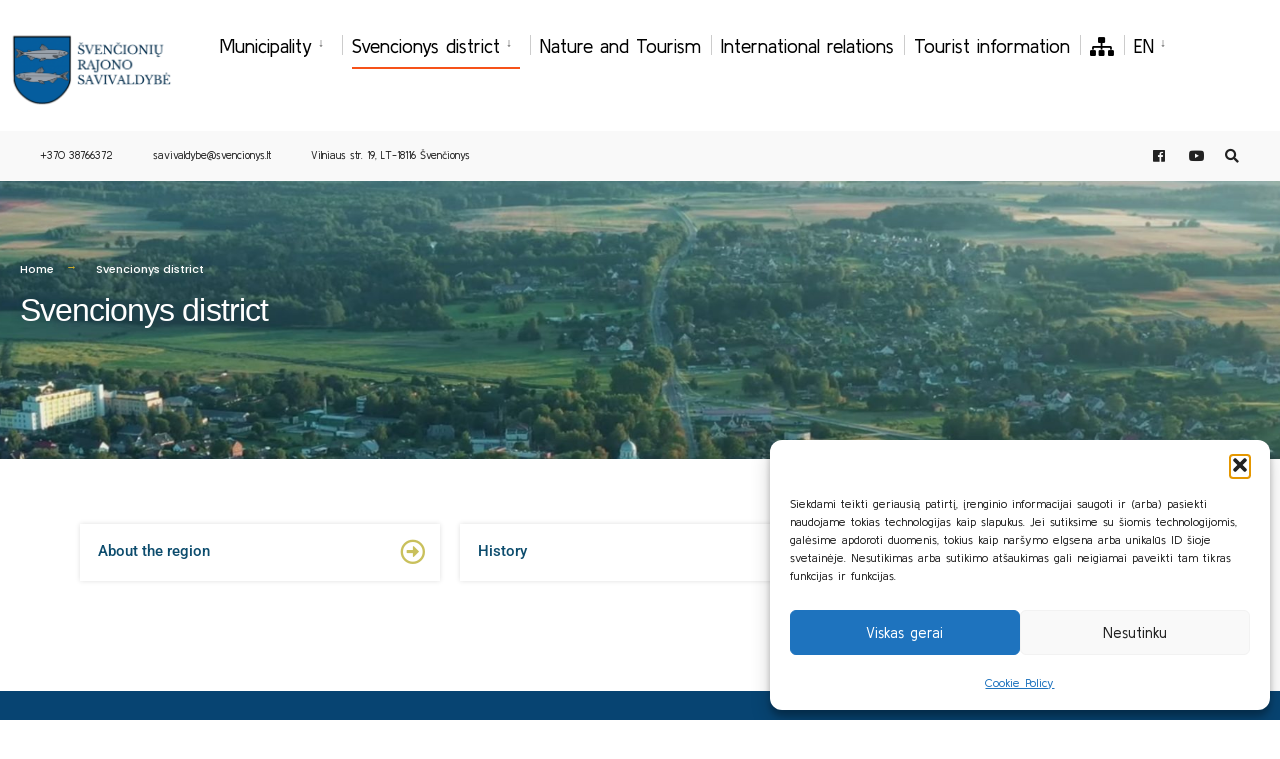

--- FILE ---
content_type: text/html; charset=UTF-8
request_url: https://svencionys.lt/svencionys-district/?lang=en
body_size: 17576
content:

<!DOCTYPE html>

<html lang="en-US">

<head><meta charset="UTF-8">



<!-- Set the viewport width to device width for mobile -->

<meta name="viewport" content="width=device-width, initial-scale=1" />



<link rel="pingback" href="https://svencionys.lt/xmlrpc.php" />



<meta name='robots' content='index, follow, max-image-preview:large, max-snippet:-1, max-video-preview:-1' />
	<style>img:is([sizes="auto" i], [sizes^="auto," i]) { contain-intrinsic-size: 3000px 1500px }</style>
	<link rel="alternate" hreflang="en" href="https://svencionys.lt/svencionys-district/?lang=en" />
<link rel="alternate" hreflang="lt" href="https://svencionys.lt/apie-savivaldybe/" />
<link rel="alternate" hreflang="pl" href="https://svencionys.lt/rejon-swiecianski/?lang=pl" />

	<!-- This site is optimized with the Yoast SEO plugin v26.3 - https://yoast.com/wordpress/plugins/seo/ -->
	<title>Svencionys district - Švenčionių rajono savivaldybė</title>
	<link rel="canonical" href="https://svencionys.lt/svencionys-district/?lang=en" />
	<meta property="og:locale" content="en_US" />
	<meta property="og:type" content="article" />
	<meta property="og:title" content="Svencionys district - Švenčionių rajono savivaldybė" />
	<meta property="og:description" content="About the region History" />
	<meta property="og:url" content="https://svencionys.lt/svencionys-district/?lang=en" />
	<meta property="og:site_name" content="Švenčionių rajono savivaldybė" />
	<meta property="article:modified_time" content="2021-06-09T09:31:47+00:00" />
	<meta name="twitter:card" content="summary_large_image" />
	<script type="application/ld+json" class="yoast-schema-graph">{"@context":"https://schema.org","@graph":[{"@type":"WebPage","@id":"https://svencionys.lt/svencionys-district/?lang=en","url":"https://svencionys.lt/svencionys-district/?lang=en","name":"Svencionys district - Švenčionių rajono savivaldybė","isPartOf":{"@id":"https://svencionys.lt/#website"},"datePublished":"2021-06-09T09:02:38+00:00","dateModified":"2021-06-09T09:31:47+00:00","breadcrumb":{"@id":"https://svencionys.lt/svencionys-district/?lang=en#breadcrumb"},"inLanguage":"en-US","potentialAction":[{"@type":"ReadAction","target":["https://svencionys.lt/svencionys-district/?lang=en"]}]},{"@type":"BreadcrumbList","@id":"https://svencionys.lt/svencionys-district/?lang=en#breadcrumb","itemListElement":[{"@type":"ListItem","position":1,"name":"Home","item":"https://svencionys.lt/?lang=en"},{"@type":"ListItem","position":2,"name":"Svencionys district"}]},{"@type":"WebSite","@id":"https://svencionys.lt/#website","url":"https://svencionys.lt/","name":"Švenčionių rajono savivaldybė","description":"Švenčionių rajono savivaldybė","publisher":{"@id":"https://svencionys.lt/#organization"},"potentialAction":[{"@type":"SearchAction","target":{"@type":"EntryPoint","urlTemplate":"https://svencionys.lt/?s={search_term_string}"},"query-input":{"@type":"PropertyValueSpecification","valueRequired":true,"valueName":"search_term_string"}}],"inLanguage":"en-US"},{"@type":"Organization","@id":"https://svencionys.lt/#organization","name":"Švenčionių rajono savivaldybė","url":"https://svencionys.lt/","logo":{"@type":"ImageObject","inLanguage":"en-US","@id":"https://svencionys.lt/#/schema/logo/image/","url":"https://svencionys.lt/wp-content/uploads/2021/06/logo.gif","contentUrl":"https://svencionys.lt/wp-content/uploads/2021/06/logo.gif","width":109,"height":128,"caption":"Švenčionių rajono savivaldybė"},"image":{"@id":"https://svencionys.lt/#/schema/logo/image/"}}]}</script>
	<!-- / Yoast SEO plugin. -->


<link rel='dns-prefetch' href='//www.googletagmanager.com' />
<link rel='dns-prefetch' href='//fonts.googleapis.com' />
<link rel='preconnect' href='https://fonts.gstatic.com' crossorigin />
<link rel="alternate" type="application/rss+xml" title="Švenčionių rajono savivaldybė &raquo; Feed" href="https://svencionys.lt/feed/?lang=en" />
<link rel="alternate" type="application/rss+xml" title="Švenčionių rajono savivaldybė &raquo; Comments Feed" href="https://svencionys.lt/comments/feed/?lang=en" />
<script type="text/javascript">
/* <![CDATA[ */
window._wpemojiSettings = {"baseUrl":"https:\/\/s.w.org\/images\/core\/emoji\/16.0.1\/72x72\/","ext":".png","svgUrl":"https:\/\/s.w.org\/images\/core\/emoji\/16.0.1\/svg\/","svgExt":".svg","source":{"concatemoji":"https:\/\/svencionys.lt\/wp-includes\/js\/wp-emoji-release.min.js?ver=6.8.3"}};
/*! This file is auto-generated */
!function(s,n){var o,i,e;function c(e){try{var t={supportTests:e,timestamp:(new Date).valueOf()};sessionStorage.setItem(o,JSON.stringify(t))}catch(e){}}function p(e,t,n){e.clearRect(0,0,e.canvas.width,e.canvas.height),e.fillText(t,0,0);var t=new Uint32Array(e.getImageData(0,0,e.canvas.width,e.canvas.height).data),a=(e.clearRect(0,0,e.canvas.width,e.canvas.height),e.fillText(n,0,0),new Uint32Array(e.getImageData(0,0,e.canvas.width,e.canvas.height).data));return t.every(function(e,t){return e===a[t]})}function u(e,t){e.clearRect(0,0,e.canvas.width,e.canvas.height),e.fillText(t,0,0);for(var n=e.getImageData(16,16,1,1),a=0;a<n.data.length;a++)if(0!==n.data[a])return!1;return!0}function f(e,t,n,a){switch(t){case"flag":return n(e,"\ud83c\udff3\ufe0f\u200d\u26a7\ufe0f","\ud83c\udff3\ufe0f\u200b\u26a7\ufe0f")?!1:!n(e,"\ud83c\udde8\ud83c\uddf6","\ud83c\udde8\u200b\ud83c\uddf6")&&!n(e,"\ud83c\udff4\udb40\udc67\udb40\udc62\udb40\udc65\udb40\udc6e\udb40\udc67\udb40\udc7f","\ud83c\udff4\u200b\udb40\udc67\u200b\udb40\udc62\u200b\udb40\udc65\u200b\udb40\udc6e\u200b\udb40\udc67\u200b\udb40\udc7f");case"emoji":return!a(e,"\ud83e\udedf")}return!1}function g(e,t,n,a){var r="undefined"!=typeof WorkerGlobalScope&&self instanceof WorkerGlobalScope?new OffscreenCanvas(300,150):s.createElement("canvas"),o=r.getContext("2d",{willReadFrequently:!0}),i=(o.textBaseline="top",o.font="600 32px Arial",{});return e.forEach(function(e){i[e]=t(o,e,n,a)}),i}function t(e){var t=s.createElement("script");t.src=e,t.defer=!0,s.head.appendChild(t)}"undefined"!=typeof Promise&&(o="wpEmojiSettingsSupports",i=["flag","emoji"],n.supports={everything:!0,everythingExceptFlag:!0},e=new Promise(function(e){s.addEventListener("DOMContentLoaded",e,{once:!0})}),new Promise(function(t){var n=function(){try{var e=JSON.parse(sessionStorage.getItem(o));if("object"==typeof e&&"number"==typeof e.timestamp&&(new Date).valueOf()<e.timestamp+604800&&"object"==typeof e.supportTests)return e.supportTests}catch(e){}return null}();if(!n){if("undefined"!=typeof Worker&&"undefined"!=typeof OffscreenCanvas&&"undefined"!=typeof URL&&URL.createObjectURL&&"undefined"!=typeof Blob)try{var e="postMessage("+g.toString()+"("+[JSON.stringify(i),f.toString(),p.toString(),u.toString()].join(",")+"));",a=new Blob([e],{type:"text/javascript"}),r=new Worker(URL.createObjectURL(a),{name:"wpTestEmojiSupports"});return void(r.onmessage=function(e){c(n=e.data),r.terminate(),t(n)})}catch(e){}c(n=g(i,f,p,u))}t(n)}).then(function(e){for(var t in e)n.supports[t]=e[t],n.supports.everything=n.supports.everything&&n.supports[t],"flag"!==t&&(n.supports.everythingExceptFlag=n.supports.everythingExceptFlag&&n.supports[t]);n.supports.everythingExceptFlag=n.supports.everythingExceptFlag&&!n.supports.flag,n.DOMReady=!1,n.readyCallback=function(){n.DOMReady=!0}}).then(function(){return e}).then(function(){var e;n.supports.everything||(n.readyCallback(),(e=n.source||{}).concatemoji?t(e.concatemoji):e.wpemoji&&e.twemoji&&(t(e.twemoji),t(e.wpemoji)))}))}((window,document),window._wpemojiSettings);
/* ]]> */
</script>
<link rel='stylesheet' id='mec-select2-style-css' href='https://svencionys.lt/wp-content/plugins/modern-events-calendar-lite/assets/packages/select2/select2.min.css?ver=7.27.0' type='text/css' media='all' />
<link rel='stylesheet' id='mec-font-icons-css' href='https://svencionys.lt/wp-content/plugins/modern-events-calendar-lite/assets/css/iconfonts.css?ver=7.27.0' type='text/css' media='all' />
<link rel='stylesheet' id='mec-frontend-style-css' href='https://svencionys.lt/wp-content/plugins/modern-events-calendar-lite/assets/css/frontend.min.css?ver=7.27.0' type='text/css' media='all' />
<link rel='stylesheet' id='mec-tooltip-style-css' href='https://svencionys.lt/wp-content/plugins/modern-events-calendar-lite/assets/packages/tooltip/tooltip.css?ver=7.27.0' type='text/css' media='all' />
<link rel='stylesheet' id='mec-tooltip-shadow-style-css' href='https://svencionys.lt/wp-content/plugins/modern-events-calendar-lite/assets/packages/tooltip/tooltipster-sideTip-shadow.min.css?ver=7.27.0' type='text/css' media='all' />
<link rel='stylesheet' id='featherlight-css' href='https://svencionys.lt/wp-content/plugins/modern-events-calendar-lite/assets/packages/featherlight/featherlight.css?ver=7.27.0' type='text/css' media='all' />
<link rel='stylesheet' id='mec-google-fonts-css' href='//fonts.googleapis.com/css?family=Montserrat%3A400%2C700%7CRoboto%3A100%2C300%2C400%2C700&#038;ver=7.27.0' type='text/css' media='all' />
<link rel='stylesheet' id='mec-lity-style-css' href='https://svencionys.lt/wp-content/plugins/modern-events-calendar-lite/assets/packages/lity/lity.min.css?ver=7.27.0' type='text/css' media='all' />
<link rel='stylesheet' id='mec-general-calendar-style-css' href='https://svencionys.lt/wp-content/plugins/modern-events-calendar-lite/assets/css/mec-general-calendar.css?ver=7.27.0' type='text/css' media='all' />
<style id='wp-emoji-styles-inline-css' type='text/css'>

	img.wp-smiley, img.emoji {
		display: inline !important;
		border: none !important;
		box-shadow: none !important;
		height: 1em !important;
		width: 1em !important;
		margin: 0 0.07em !important;
		vertical-align: -0.1em !important;
		background: none !important;
		padding: 0 !important;
	}
</style>
<style id='classic-theme-styles-inline-css' type='text/css'>
/*! This file is auto-generated */
.wp-block-button__link{color:#fff;background-color:#32373c;border-radius:9999px;box-shadow:none;text-decoration:none;padding:calc(.667em + 2px) calc(1.333em + 2px);font-size:1.125em}.wp-block-file__button{background:#32373c;color:#fff;text-decoration:none}
</style>
<style id='filebird-block-filebird-gallery-style-inline-css' type='text/css'>
ul.filebird-block-filebird-gallery{margin:auto!important;padding:0!important;width:100%}ul.filebird-block-filebird-gallery.layout-grid{display:grid;grid-gap:20px;align-items:stretch;grid-template-columns:repeat(var(--columns),1fr);justify-items:stretch}ul.filebird-block-filebird-gallery.layout-grid li img{border:1px solid #ccc;box-shadow:2px 2px 6px 0 rgba(0,0,0,.3);height:100%;max-width:100%;-o-object-fit:cover;object-fit:cover;width:100%}ul.filebird-block-filebird-gallery.layout-masonry{-moz-column-count:var(--columns);-moz-column-gap:var(--space);column-gap:var(--space);-moz-column-width:var(--min-width);columns:var(--min-width) var(--columns);display:block;overflow:auto}ul.filebird-block-filebird-gallery.layout-masonry li{margin-bottom:var(--space)}ul.filebird-block-filebird-gallery li{list-style:none}ul.filebird-block-filebird-gallery li figure{height:100%;margin:0;padding:0;position:relative;width:100%}ul.filebird-block-filebird-gallery li figure figcaption{background:linear-gradient(0deg,rgba(0,0,0,.7),rgba(0,0,0,.3) 70%,transparent);bottom:0;box-sizing:border-box;color:#fff;font-size:.8em;margin:0;max-height:100%;overflow:auto;padding:3em .77em .7em;position:absolute;text-align:center;width:100%;z-index:2}ul.filebird-block-filebird-gallery li figure figcaption a{color:inherit}

</style>
<style id='global-styles-inline-css' type='text/css'>
:root{--wp--preset--aspect-ratio--square: 1;--wp--preset--aspect-ratio--4-3: 4/3;--wp--preset--aspect-ratio--3-4: 3/4;--wp--preset--aspect-ratio--3-2: 3/2;--wp--preset--aspect-ratio--2-3: 2/3;--wp--preset--aspect-ratio--16-9: 16/9;--wp--preset--aspect-ratio--9-16: 9/16;--wp--preset--color--black: #000000;--wp--preset--color--cyan-bluish-gray: #abb8c3;--wp--preset--color--white: #ffffff;--wp--preset--color--pale-pink: #f78da7;--wp--preset--color--vivid-red: #cf2e2e;--wp--preset--color--luminous-vivid-orange: #ff6900;--wp--preset--color--luminous-vivid-amber: #fcb900;--wp--preset--color--light-green-cyan: #7bdcb5;--wp--preset--color--vivid-green-cyan: #00d084;--wp--preset--color--pale-cyan-blue: #8ed1fc;--wp--preset--color--vivid-cyan-blue: #0693e3;--wp--preset--color--vivid-purple: #9b51e0;--wp--preset--gradient--vivid-cyan-blue-to-vivid-purple: linear-gradient(135deg,rgba(6,147,227,1) 0%,rgb(155,81,224) 100%);--wp--preset--gradient--light-green-cyan-to-vivid-green-cyan: linear-gradient(135deg,rgb(122,220,180) 0%,rgb(0,208,130) 100%);--wp--preset--gradient--luminous-vivid-amber-to-luminous-vivid-orange: linear-gradient(135deg,rgba(252,185,0,1) 0%,rgba(255,105,0,1) 100%);--wp--preset--gradient--luminous-vivid-orange-to-vivid-red: linear-gradient(135deg,rgba(255,105,0,1) 0%,rgb(207,46,46) 100%);--wp--preset--gradient--very-light-gray-to-cyan-bluish-gray: linear-gradient(135deg,rgb(238,238,238) 0%,rgb(169,184,195) 100%);--wp--preset--gradient--cool-to-warm-spectrum: linear-gradient(135deg,rgb(74,234,220) 0%,rgb(151,120,209) 20%,rgb(207,42,186) 40%,rgb(238,44,130) 60%,rgb(251,105,98) 80%,rgb(254,248,76) 100%);--wp--preset--gradient--blush-light-purple: linear-gradient(135deg,rgb(255,206,236) 0%,rgb(152,150,240) 100%);--wp--preset--gradient--blush-bordeaux: linear-gradient(135deg,rgb(254,205,165) 0%,rgb(254,45,45) 50%,rgb(107,0,62) 100%);--wp--preset--gradient--luminous-dusk: linear-gradient(135deg,rgb(255,203,112) 0%,rgb(199,81,192) 50%,rgb(65,88,208) 100%);--wp--preset--gradient--pale-ocean: linear-gradient(135deg,rgb(255,245,203) 0%,rgb(182,227,212) 50%,rgb(51,167,181) 100%);--wp--preset--gradient--electric-grass: linear-gradient(135deg,rgb(202,248,128) 0%,rgb(113,206,126) 100%);--wp--preset--gradient--midnight: linear-gradient(135deg,rgb(2,3,129) 0%,rgb(40,116,252) 100%);--wp--preset--font-size--small: 13px;--wp--preset--font-size--medium: 20px;--wp--preset--font-size--large: 36px;--wp--preset--font-size--x-large: 42px;--wp--preset--spacing--20: 0.44rem;--wp--preset--spacing--30: 0.67rem;--wp--preset--spacing--40: 1rem;--wp--preset--spacing--50: 1.5rem;--wp--preset--spacing--60: 2.25rem;--wp--preset--spacing--70: 3.38rem;--wp--preset--spacing--80: 5.06rem;--wp--preset--shadow--natural: 6px 6px 9px rgba(0, 0, 0, 0.2);--wp--preset--shadow--deep: 12px 12px 50px rgba(0, 0, 0, 0.4);--wp--preset--shadow--sharp: 6px 6px 0px rgba(0, 0, 0, 0.2);--wp--preset--shadow--outlined: 6px 6px 0px -3px rgba(255, 255, 255, 1), 6px 6px rgba(0, 0, 0, 1);--wp--preset--shadow--crisp: 6px 6px 0px rgba(0, 0, 0, 1);}:where(.is-layout-flex){gap: 0.5em;}:where(.is-layout-grid){gap: 0.5em;}body .is-layout-flex{display: flex;}.is-layout-flex{flex-wrap: wrap;align-items: center;}.is-layout-flex > :is(*, div){margin: 0;}body .is-layout-grid{display: grid;}.is-layout-grid > :is(*, div){margin: 0;}:where(.wp-block-columns.is-layout-flex){gap: 2em;}:where(.wp-block-columns.is-layout-grid){gap: 2em;}:where(.wp-block-post-template.is-layout-flex){gap: 1.25em;}:where(.wp-block-post-template.is-layout-grid){gap: 1.25em;}.has-black-color{color: var(--wp--preset--color--black) !important;}.has-cyan-bluish-gray-color{color: var(--wp--preset--color--cyan-bluish-gray) !important;}.has-white-color{color: var(--wp--preset--color--white) !important;}.has-pale-pink-color{color: var(--wp--preset--color--pale-pink) !important;}.has-vivid-red-color{color: var(--wp--preset--color--vivid-red) !important;}.has-luminous-vivid-orange-color{color: var(--wp--preset--color--luminous-vivid-orange) !important;}.has-luminous-vivid-amber-color{color: var(--wp--preset--color--luminous-vivid-amber) !important;}.has-light-green-cyan-color{color: var(--wp--preset--color--light-green-cyan) !important;}.has-vivid-green-cyan-color{color: var(--wp--preset--color--vivid-green-cyan) !important;}.has-pale-cyan-blue-color{color: var(--wp--preset--color--pale-cyan-blue) !important;}.has-vivid-cyan-blue-color{color: var(--wp--preset--color--vivid-cyan-blue) !important;}.has-vivid-purple-color{color: var(--wp--preset--color--vivid-purple) !important;}.has-black-background-color{background-color: var(--wp--preset--color--black) !important;}.has-cyan-bluish-gray-background-color{background-color: var(--wp--preset--color--cyan-bluish-gray) !important;}.has-white-background-color{background-color: var(--wp--preset--color--white) !important;}.has-pale-pink-background-color{background-color: var(--wp--preset--color--pale-pink) !important;}.has-vivid-red-background-color{background-color: var(--wp--preset--color--vivid-red) !important;}.has-luminous-vivid-orange-background-color{background-color: var(--wp--preset--color--luminous-vivid-orange) !important;}.has-luminous-vivid-amber-background-color{background-color: var(--wp--preset--color--luminous-vivid-amber) !important;}.has-light-green-cyan-background-color{background-color: var(--wp--preset--color--light-green-cyan) !important;}.has-vivid-green-cyan-background-color{background-color: var(--wp--preset--color--vivid-green-cyan) !important;}.has-pale-cyan-blue-background-color{background-color: var(--wp--preset--color--pale-cyan-blue) !important;}.has-vivid-cyan-blue-background-color{background-color: var(--wp--preset--color--vivid-cyan-blue) !important;}.has-vivid-purple-background-color{background-color: var(--wp--preset--color--vivid-purple) !important;}.has-black-border-color{border-color: var(--wp--preset--color--black) !important;}.has-cyan-bluish-gray-border-color{border-color: var(--wp--preset--color--cyan-bluish-gray) !important;}.has-white-border-color{border-color: var(--wp--preset--color--white) !important;}.has-pale-pink-border-color{border-color: var(--wp--preset--color--pale-pink) !important;}.has-vivid-red-border-color{border-color: var(--wp--preset--color--vivid-red) !important;}.has-luminous-vivid-orange-border-color{border-color: var(--wp--preset--color--luminous-vivid-orange) !important;}.has-luminous-vivid-amber-border-color{border-color: var(--wp--preset--color--luminous-vivid-amber) !important;}.has-light-green-cyan-border-color{border-color: var(--wp--preset--color--light-green-cyan) !important;}.has-vivid-green-cyan-border-color{border-color: var(--wp--preset--color--vivid-green-cyan) !important;}.has-pale-cyan-blue-border-color{border-color: var(--wp--preset--color--pale-cyan-blue) !important;}.has-vivid-cyan-blue-border-color{border-color: var(--wp--preset--color--vivid-cyan-blue) !important;}.has-vivid-purple-border-color{border-color: var(--wp--preset--color--vivid-purple) !important;}.has-vivid-cyan-blue-to-vivid-purple-gradient-background{background: var(--wp--preset--gradient--vivid-cyan-blue-to-vivid-purple) !important;}.has-light-green-cyan-to-vivid-green-cyan-gradient-background{background: var(--wp--preset--gradient--light-green-cyan-to-vivid-green-cyan) !important;}.has-luminous-vivid-amber-to-luminous-vivid-orange-gradient-background{background: var(--wp--preset--gradient--luminous-vivid-amber-to-luminous-vivid-orange) !important;}.has-luminous-vivid-orange-to-vivid-red-gradient-background{background: var(--wp--preset--gradient--luminous-vivid-orange-to-vivid-red) !important;}.has-very-light-gray-to-cyan-bluish-gray-gradient-background{background: var(--wp--preset--gradient--very-light-gray-to-cyan-bluish-gray) !important;}.has-cool-to-warm-spectrum-gradient-background{background: var(--wp--preset--gradient--cool-to-warm-spectrum) !important;}.has-blush-light-purple-gradient-background{background: var(--wp--preset--gradient--blush-light-purple) !important;}.has-blush-bordeaux-gradient-background{background: var(--wp--preset--gradient--blush-bordeaux) !important;}.has-luminous-dusk-gradient-background{background: var(--wp--preset--gradient--luminous-dusk) !important;}.has-pale-ocean-gradient-background{background: var(--wp--preset--gradient--pale-ocean) !important;}.has-electric-grass-gradient-background{background: var(--wp--preset--gradient--electric-grass) !important;}.has-midnight-gradient-background{background: var(--wp--preset--gradient--midnight) !important;}.has-small-font-size{font-size: var(--wp--preset--font-size--small) !important;}.has-medium-font-size{font-size: var(--wp--preset--font-size--medium) !important;}.has-large-font-size{font-size: var(--wp--preset--font-size--large) !important;}.has-x-large-font-size{font-size: var(--wp--preset--font-size--x-large) !important;}
:where(.wp-block-post-template.is-layout-flex){gap: 1.25em;}:where(.wp-block-post-template.is-layout-grid){gap: 1.25em;}
:where(.wp-block-columns.is-layout-flex){gap: 2em;}:where(.wp-block-columns.is-layout-grid){gap: 2em;}
:root :where(.wp-block-pullquote){font-size: 1.5em;line-height: 1.6;}
</style>
<link rel='stylesheet' id='eleslider-style-css' href='https://svencionys.lt/wp-content/plugins/eleslider/assets/eleslider.css?ver=6.8.3' type='text/css' media='all' />
<link rel='stylesheet' id='t4bnt-style-css' href='https://svencionys.lt/wp-content/plugins/t4b-news-ticker/assets/css/t4bnt-scroll.css?ver=1.4.2' type='text/css' media='all' />
<link rel='stylesheet' id='wpml-legacy-horizontal-list-0-css' href='//svencionys.lt/wp-content/plugins/sitepress-multilingual-cms/templates/language-switchers/legacy-list-horizontal/style.css?ver=1' type='text/css' media='all' />
<link rel='stylesheet' id='wpml-menu-item-0-css' href='//svencionys.lt/wp-content/plugins/sitepress-multilingual-cms/templates/language-switchers/menu-item/style.css?ver=1' type='text/css' media='all' />
<link rel='stylesheet' id='mc4wp-form-basic-css' href='https://svencionys.lt/wp-content/plugins/mailchimp-for-wp/assets/css/form-basic.css?ver=4.10.8' type='text/css' media='all' />
<link rel='stylesheet' id='cmplz-general-css' href='https://svencionys.lt/wp-content/plugins/complianz-gdpr/assets/css/cookieblocker.min.css?ver=1762349313' type='text/css' media='all' />
<link rel='stylesheet' id='bsearch-style-css' href='https://svencionys.lt/wp-content/plugins/better-search/includes/css/bsearch-styles.min.css?ver=4.2.1' type='text/css' media='all' />
<link rel='stylesheet' id='citygov-css' href='https://svencionys.lt/wp-content/themes/citygov/style.css?ver=6.8.3' type='text/css' media='all' />
<link rel='stylesheet' id='citygov-child-css' href='https://svencionys.lt/wp-content/themes/citygov-child/style.css?ver=6.8.3' type='text/css' media='all' />
<link rel='stylesheet' id='citygov-style-css' href='https://svencionys.lt/wp-content/themes/citygov-child/style.css?ver=6.8.3' type='text/css' media='all' />
<link rel='stylesheet' id='fontawesome-css' href='https://svencionys.lt/wp-content/themes/citygov/styles/fontawesome.css?ver=6.8.3' type='text/css' media='all' />
<link rel='stylesheet' id='citygov-mobile-css' href='https://svencionys.lt/wp-content/themes/citygov/style-mobile.css?ver=6.8.3' type='text/css' media='all' />
<link rel='stylesheet' id='elementor-icons-css' href='https://svencionys.lt/wp-content/plugins/elementor/assets/lib/eicons/css/elementor-icons.min.css?ver=5.44.0' type='text/css' media='all' />
<link rel='stylesheet' id='elementor-frontend-css' href='https://svencionys.lt/wp-content/plugins/elementor/assets/css/frontend.min.css?ver=3.33.0' type='text/css' media='all' />
<link rel='stylesheet' id='elementor-post-6698-css' href='https://svencionys.lt/wp-content/uploads/elementor/css/post-6698.css?ver=1763015820' type='text/css' media='all' />
<link rel='stylesheet' id='widget-icon-box-css' href='https://svencionys.lt/wp-content/plugins/elementor/assets/css/widget-icon-box.min.css?ver=3.33.0' type='text/css' media='all' />
<link rel='stylesheet' id='elementor-post-11876-css' href='https://svencionys.lt/wp-content/uploads/elementor/css/post-11876.css?ver=1763038195' type='text/css' media='all' />
<link rel="preload" as="style" href="https://fonts.googleapis.com/css?family=Kulim%20Park:200,300,400,600,700,200italic,300italic,400italic,600italic,700italic%7CPoppins:500&#038;subset=latin&#038;display=swap&#038;ver=1722426852" /><link rel="stylesheet" href="https://fonts.googleapis.com/css?family=Kulim%20Park:200,300,400,600,700,200italic,300italic,400italic,600italic,700italic%7CPoppins:500&#038;subset=latin&#038;display=swap&#038;ver=1722426852" media="print" onload="this.media='all'"><noscript><link rel="stylesheet" href="https://fonts.googleapis.com/css?family=Kulim%20Park:200,300,400,600,700,200italic,300italic,400italic,600italic,700italic%7CPoppins:500&#038;subset=latin&#038;display=swap&#038;ver=1722426852" /></noscript><link rel='stylesheet' id='elementor-gf-local-roboto-css' href='https://svencionys.lt/wp-content/uploads/elementor/google-fonts/css/roboto.css?ver=1742222257' type='text/css' media='all' />
<link rel='stylesheet' id='elementor-gf-local-robotoslab-css' href='https://svencionys.lt/wp-content/uploads/elementor/google-fonts/css/robotoslab.css?ver=1742222265' type='text/css' media='all' />
<link rel='stylesheet' id='elementor-icons-shared-0-css' href='https://svencionys.lt/wp-content/plugins/elementor/assets/lib/font-awesome/css/fontawesome.min.css?ver=5.15.3' type='text/css' media='all' />
<link rel='stylesheet' id='elementor-icons-fa-regular-css' href='https://svencionys.lt/wp-content/plugins/elementor/assets/lib/font-awesome/css/regular.min.css?ver=5.15.3' type='text/css' media='all' />
<script type="text/javascript" src="https://svencionys.lt/wp-includes/js/jquery/jquery.min.js?ver=3.7.1" id="jquery-core-js"></script>
<script type="text/javascript" src="https://svencionys.lt/wp-includes/js/jquery/jquery-migrate.min.js?ver=3.4.1" id="jquery-migrate-js"></script>

<!-- Google tag (gtag.js) snippet added by Site Kit -->
<!-- Google Analytics snippet added by Site Kit -->
<script type="text/javascript" src="https://www.googletagmanager.com/gtag/js?id=GT-5R69SN4" id="google_gtagjs-js" async></script>
<script type="text/javascript" id="google_gtagjs-js-after">
/* <![CDATA[ */
window.dataLayer = window.dataLayer || [];function gtag(){dataLayer.push(arguments);}
gtag("set","linker",{"domains":["svencionys.lt"]});
gtag("js", new Date());
gtag("set", "developer_id.dZTNiMT", true);
gtag("config", "GT-5R69SN4");
/* ]]> */
</script>
<link rel="https://api.w.org/" href="https://svencionys.lt/wp-json/" /><link rel="alternate" title="JSON" type="application/json" href="https://svencionys.lt/wp-json/wp/v2/pages/11876" /><link rel="EditURI" type="application/rsd+xml" title="RSD" href="https://svencionys.lt/xmlrpc.php?rsd" />
<meta name="generator" content="WordPress 6.8.3" />
<link rel='shortlink' href='https://svencionys.lt/?p=11876&#038;lang=en' />
<link rel="alternate" title="oEmbed (JSON)" type="application/json+oembed" href="https://svencionys.lt/wp-json/oembed/1.0/embed?url=https%3A%2F%2Fsvencionys.lt%2Fsvencionys-district%2F%3Flang%3Den" />
<link rel="alternate" title="oEmbed (XML)" type="text/xml+oembed" href="https://svencionys.lt/wp-json/oembed/1.0/embed?url=https%3A%2F%2Fsvencionys.lt%2Fsvencionys-district%2F%3Flang%3Den&#038;format=xml" />
<meta name="generator" content="Redux 4.5.8" /><meta name="generator" content="WPML ver:4.4.2 stt:1,32,40;" />
<meta name="generator" content="Site Kit by Google 1.165.0" />		<meta charset="utf-8">
		<meta name="abstract" content="Švenčionių rajono savivaldybė">
		<meta name="author" content="tobalt21">
		<meta name="classification" content="Apsaugos zonų planai, Įgyvendinti projektai, Naujienos, Pranešimas, Pritarimai projektiniams pasiūlymams, Rengiami projektai, Socialinė globa šeimoje, Teritorijų planavimas, UKRAINA / УКРАЇНА, Uncategorized @lt, Vakcinacija nuo Covid-19, Visuomenės informavimas apie numatomą statinių projektavimą, Vykdomi projektai">
		<meta name="copyright" content="Švenčionių rajono savivaldybė">
		<meta name="designer" content="Tobalt">
		<meta name="distribution" content="Global">
		<meta name="language" content="lt-LT">
		<meta name="publisher" content="Švenčionių rajono savivaldybė">
		<meta name="rating" content="General">
		<meta name="resource-type" content="Document">
		<meta name="revisit-after" content="3">
		<meta name="subject" content="Apsaugos zonų planai, Įgyvendinti projektai, Naujienos, Pranešimas, Pritarimai projektiniams pasiūlymams, Rengiami projektai, Socialinė globa šeimoje, Teritorijų planavimas, UKRAINA / УКРАЇНА, Uncategorized @lt, Vakcinacija nuo Covid-19, Visuomenės informavimas apie numatomą statinių projektavimą, Vykdomi projektai">
		<meta name="template" content="CityGov - Child Theme">
		<meta name="robots" content="index,follow">
		<meta name="example" content="custom: 2021-06-09">
<meta name="CERT-LT-verification" content="74c45d7af219ba5df652145d64c4567a174a715e6d2a366ece6649d804ad7e1a" />
			<style>.cmplz-hidden {
					display: none !important;
				}</style>                <style>
		.ch2-btn-primary {
		background-color:#7B7319!important;
		}
                </style>
<style>.mec-event-time{
color:white!important;
}
.mec-event-loc-place{
color:white;
}
.mec-event-article{
background-color:#074472!important;
border-top: 1px solid #b7ab25!important;
}
.mec-wrap h1 a, .mec-wrap h2 a, .mec-wrap h3 a, .mec-wrap h4 a, .mec-wrap h5 a, .mec-wrap h6 a, .entry-content .mec-wrap h1 a, .entry-content .mec-wrap h2 a, .entry-content .mec-wrap h3 a, .entry-content .mec-wrap h4 a, .entry-content .mec-wrap h5 a, .entry-content .mec-wrap h6 a {
	color: #e5e5e5 !important;
}
</style>



<script type="text/javascript">

	jQuery(document).ready(function($) {
               $('#ic1').find('img').attr("alt", "Gyventojams");
               $('#ic2').find('img').attr("alt", "Verslininkams");
               $('#ic3').find('img').attr("alt", "Turizmas");
               $('#ic4').find('img').attr("alt", "Klausimai");

               $('.fa-sitemap').parent().attr("aria-label", "Svetainės medis");

               $('.fa-play-circle').parent().attr("aria-label", "Youtube paskyra");

		// $('.fa-sitemap').html(".");
               $('.ch2-btn-primary').css("background-color", "#7B7319!important;");
               $('.elementor-icon-box-icon').find('a').attr("aria-label", "Iliustracija");

//$('.elementor-icon-box-icon').hide();

	});

</script>

<meta name="generator" content="Elementor 3.33.0; features: additional_custom_breakpoints; settings: css_print_method-external, google_font-enabled, font_display-auto">
			<style>
				.e-con.e-parent:nth-of-type(n+4):not(.e-lazyloaded):not(.e-no-lazyload),
				.e-con.e-parent:nth-of-type(n+4):not(.e-lazyloaded):not(.e-no-lazyload) * {
					background-image: none !important;
				}
				@media screen and (max-height: 1024px) {
					.e-con.e-parent:nth-of-type(n+3):not(.e-lazyloaded):not(.e-no-lazyload),
					.e-con.e-parent:nth-of-type(n+3):not(.e-lazyloaded):not(.e-no-lazyload) * {
						background-image: none !important;
					}
				}
				@media screen and (max-height: 640px) {
					.e-con.e-parent:nth-of-type(n+2):not(.e-lazyloaded):not(.e-no-lazyload),
					.e-con.e-parent:nth-of-type(n+2):not(.e-lazyloaded):not(.e-no-lazyload) * {
						background-image: none !important;
					}
				}
			</style>
			<link rel="icon" href="https://svencionys.lt/wp-content/uploads/2021/02/svencionys-150x150.png" sizes="32x32" />
<link rel="icon" href="https://svencionys.lt/wp-content/uploads/2021/02/svencionys.png" sizes="192x192" />
<link rel="apple-touch-icon" href="https://svencionys.lt/wp-content/uploads/2021/02/svencionys.png" />
<meta name="msapplication-TileImage" content="https://svencionys.lt/wp-content/uploads/2021/02/svencionys.png" />
		<style type="text/css" id="wp-custom-css">
			a.event_button {
border-width: 1px !important;
	border-color:rgba(204,204,204,.2) !important;
border-style: solid !important;
}
#titles {
    float: left;
    display: block;
	padding: 0 5px;}

.footop-right {
	display:none}

.page-header img {
	opacity:inherit}

{
  box-sizing: border-box;
}

.column {
  float: left;
  width: 50%;
  padding: 10px;
}

.row:after {
  content: "";
  display: table;
  clear: both;
}
#footer a{
	font-size:14px
}
.ticker-news span{
background: #C9AA2E;
}
.author{
	display:none;
}

.imgwrap, .post-nav-image, .page-header{
	background-color: #064472 !important;
}

.single-post .page-header img, .give-page .page-header img{
	opacity: .05
}
table{
margin-top:2rem !important;

}
table td{
padding:1em !important;
}

#main-nav>li{
	padding:15px 10px 10px 10px;		</style>
		<style id="themnific_redux-dynamic-css" title="dynamic-css" class="redux-options-output">body,input,button,select,#wpmem_reg fieldset,#wpmem_login fieldset{font-family:"Kulim Park";font-weight:400;font-style:normal;color:#232323;font-size:19px;}body,.postbar{background-color:#fff;}.ghost,.single .give-goal-progress,.sidebar_item,#comments .navigation a,a.page-numbers,.page-numbers.dots{background-color:#f7f7f7;}a,.events-table h3 a{color:#222;}a:hover,.events-table h3 a:hover{color:#C95D5D;}a:active,.events-table h3 a:active{color:#000;}.entry a,.events-table h3 a:hover{color:#c9aa2e;}.events-table h3 a:hover{border-color:#c9aa2e;}.entry p a:hover{background-color:#c9aa2e;}.p-border,.sidebar_item,.give-goal-progress,.meta,h3#reply-title,.tagcloud a,.taggs a,.page-numbers,input,textarea,select,.nav_item a,.tp_recent_tweets ul li,.page-link a span,.post-pagination>p a{border-color:#eaeaea;}#sidebar,.post-pagination span{color:#333333;}.widgetable a{color:#000000;}.container_head,.header_fullwidth #header,.header_transparent #header.scrolled{background-color:#ffffff;}#titles{background-color:#ffffff;}#header h1 a{color:#ffffff;}.nav>li>a,.bottomnav p{color:#000;font-size:19px;}.nav li.current-menu-item>a,.nav >li>a:hover,#main-nav li.current-menu-ancestor>a{border-color:#f65219;}.nav li ul{background-color:#fcc437;}.nav>li>ul:after,.nav > li.mega:hover::after{border-left-color:#fcc437;}body.rtl .nav>li>ul:after,body.rtl .nav > li.mega:hover::after{border-right-color:#fcc437;}.nav ul li>a,.topnav .menu_label,.topnav .social-menu span{font-weight:400;font-style:normal;color:#000000;font-size:14px;}#main-nav>li.special>a{background-color:#fcc437;}#main-nav>li.special>a,#main-nav .special a i{color:#000000;}#bottombar{background-color:#f9f9f9;}#bottombar p,#bottombar a,#bottombar span,#bottombar a:hover{color:#222222;}#titles,p.menu_label{width:180px;}#titles .logo{margin-top:23px;margin-bottom:22px;}#navigation{padding-top:7px;padding-bottom:0px;}#footer,#footer .searchform input.s,.footop-right{background-color:#074472;}#footer p,#footer{color:#ffffff;}#footer a,#footer h2,#footer h3,#footer h4,#footer .meta,#footer .meta a,#footer .searchform input.s{color:#ffffff;}#footer a:hover{color:#c9aa2e;}#footer li.cat-item,.footer-logo,#copyright,#footer .tagcloud a,#footer .tp_recent_tweets ul li,#footer .p-border,#footer .searchform input.s,#footer input,#footer .landing-section{border-color:#565656;}.footop{background-color:#ffffff;}h1{font-weight:700;font-style:normal;color:#000;font-size:26px;}h1.entry-title,h1.archiv,.eleslideinside h1,.eleslideinside h2{font-family:Arial, Helvetica, sans-serif;font-weight:400;font-style:normal;color:#222;font-size:32px;}h2.posttitle{font-weight:700;font-style:normal;color:#222;font-size:43px;}h2,.entry h1,.entry h2,.entry h3,.entry h4,.entry h5,.entry h6{color:#222;font-size:26px;}h3,.format-quote .teaser,#wpmem_reg legend, #wpmem_login legend,.give-goal-progress{color:#222;font-size:23px;}h4,.tptn_posts_widget li::before,.sidebar_item .menu>li>a{color:#222;font-size:19px;}h5,.comment-author cite,.tab-post h4,.tptn_title,.submit,.nav-previous a,#comments .reply a,.post-pagination,.mc4wp-form input,.woocommerce #respond input#submit, .woocommerce a.button,.woocommerce button.button, .woocommerce input.button,.tmnf_events_widget a,.post-nav-text,a.event_button,.give-btn{color:#000;font-size:19px;}h6,.su-button span,.owl-nav>div,.awesome-weather-wrap{color:#000;font-size:14px;}.meta,.meta a,.crumb{font-family:Poppins;font-weight:500;font-style:normal;color:#686868;font-size:11px;}a.searchSubmit,.ribbon,.cat_nr,.woocommerce #respond input#submit,.woocommerce a.button,.woocommerce button.button.alt,.woocommerce input.button.alt,.woocommerce a.button.alt,.woocommerce button.button, .woocommerce input.button,#respond #submit,.page-numbers.current,a.mainbutton,#submit,#comments .navigation a,.tagssingle a,.contact-form .submit,.wpcf7-submit,a.comment-reply-link,.dekoline:before,.eleslideinside h2:before,.item_inn:before,.meta_more a,.owl-nav > div,.page-link>span,.button_div input,button.give-btn-reveal,.give-btn-modal,.give-submit.give-btn{background-color:#c9aa2e;}input.button,button.submit,#sidebar ul.menu a:hover,#sidebar ul.menu .current-menu-item>a,.page-link>span{border-color:#c9aa2e;}.main-breadcrumbs span:after{color:#c9aa2e;}a.searchSubmit,.ribbon,.ribbon a,.ribbon p,#footer .ribbon,.cat_nr,.woocommerce #respond input#submit,.woocommerce a.button.alt,.woocommerce input.button.alt,.woocommerce a.button,.woocommerce button.button.alt, .woocommerce button.button, .woocommerce input.button,#comments .reply a,#respond #submit,#footer a.mainbutton,a.mainbutton,.tmnf_icon,a.mainbutton,#submit,#comments .navigation a,.tagssingle a,.wpcf7-submit,.mc4wp-form input[type="submit"],a.comment-reply-link,.page-numbers.current,.meta_more a,.owl-next:before,.owl-prev:before,.page-link>span,.button_div input,button.give-btn-reveal,.give-btn-modal,.give-submit.give-btn{color:#ffffff;}a.searchSubmit:hover,.ribbon:hover,a.mainbutton:hover,.entry a.ribbon:hover,.woocommerce #respond input#submit:hover,.woocommerce a.button.alt:hover,.woocommerce a.button:hover, .woocommerce button.button:hover,.woocommerce input.button.alt:hover,.woocommerce input.button:hover,.meta_more a:hover,.owl-nav>div:hover,#main-nav>li.special>a:hover,button.give-btn-reveal:hover,.give-btn-modal:hover,.give-submit.give-btn:hover{background-color:#fcc437;}input.button:hover,button.submit:hover{border-color:#fcc437;}#footer a.mainbutton:hover,.ribbon:hover,.ribbon:hover a,.ribbon a:hover,.entry a.ribbon:hover,a.mainbutton:hover,.woocommerce #respond input#submit:hover, .woocommerce a.button:hover, .woocommerce button.button:hover, .woocommerce input.button:hover,.meta_more a:hover,.owl-next:hover:before,.owl-prev:hover:before,#main-nav>li.special>a:hover,button.give-btn-reveal:hover,.give-btn-modal:hover,.give-submit.give-btn:hover{color:#000000;}.imgwrap,.post-nav-image,.page-header{background-color:#1E1E1E;}.page-header,.page-header a,.page-header h1,.page-header h2,.main-breadcrumbs span{color:#ffffff;}</style><style>:root,::before,::after{--mec-color-skin: #b7ab25;--mec-color-skin-rgba-1: rgba(183,171,37,.25);--mec-color-skin-rgba-2: rgba(183,171,37,.5);--mec-color-skin-rgba-3: rgba(183,171,37,.75);--mec-color-skin-rgba-4: rgba(183,171,37,.11);--mec-primary-border-radius: ;--mec-secondary-border-radius: ;--mec-container-normal-width: 1196px;--mec-container-large-width: 1690px;--mec-content-color: #f5f5ee;--mec-fes-main-color: #40d9f1;--mec-fes-main-color-rgba-1: rgba(64, 217, 241, 0.12);--mec-fes-main-color-rgba-2: rgba(64, 217, 241, 0.23);--mec-fes-main-color-rgba-3: rgba(64, 217, 241, 0.03);--mec-fes-main-color-rgba-4: rgba(64, 217, 241, 0.3);--mec-fes-main-color-rgba-5: rgb(64 217 241 / 7%);--mec-fes-main-color-rgba-6: rgba(64, 217, 241, 0.2);</style><style>.mec-event-footer{
display:none}

.mec-calendar-events-side{
background-color:#074472;
}

.mec-calendar-side {
background-color:#f9f9f9}

.mec-calendar .mec-calendar-events-side .mec-table-side-title{
color:#f7f7f7}

.event-color{
display:none}


</style>


</head>



     

<body data-cmplz=1 class="wp-singular page-template page-template-template-fullwidth page-template-template-fullwidth-php page page-id-11876 page-parent wp-custom-logo wp-theme-citygov wp-child-theme-citygov-child mec-theme-citygov elementor-default elementor-kit-6698 elementor-page elementor-page-11876">




<div class="tmnf_width_wide tmnf-sidebar-active header_fullwidth">

   

    <div id="header" class="tranz" itemscope itemtype="http://schema.org/WPHeader">

    

    	<div class="container_head">

            

            <a class="screen-reader-text ribbon skip-link" href="#content_start">Skip to content</a>

    

            <div class="clearfix"></div>

            

            <div id="titles" class="tranz2">

            

                
                        

                <a class="logo" href="https://svencionys.lt/?lang=en">

                

                    <img class="tranz" src="https://svencionys.lt/wp-content/uploads/2021/02/Svencionys-2-e1612874585487.png" alt="Švenčionių rajono savivaldybė"/>

                        

                </a>

                

                
            

            </div><!-- end #titles  -->

            

            <div class="header-right for-menu">

                <input type="checkbox" id="showmenu" aria-label="Open Menu">

                <label for="showmenu" class="show-menu ribbon" tabindex="0"><i class="fas fa-bars"></i> <span>Menu</span></label>

               

                <nav id="navigation" class="rad tranz" itemscope itemtype="http://schema.org/SiteNavigationElement" role="navigation" aria-label="Main Menu"> 

                    

                    <ul id="main-nav" class="nav" role="menubar"><li id="menu-item-11992" class="menu-item menu-item-type-post_type menu-item-object-page menu-item-has-children menu-item-11992" aria-haspopup="true" role="menuitem" aria-expanded="false" tabindex="0"><a href="https://svencionys.lt/municipality/?lang=en">Municipality</a>
<ul class="sub-menu">
	<li id="menu-item-11983" class="menu-item menu-item-type-post_type menu-item-object-page menu-item-11983"><a href="https://svencionys.lt/mayor/?lang=en">Mayor</a></li>
	<li id="menu-item-23168" class="menu-item menu-item-type-post_type menu-item-object-page menu-item-23168"><a href="https://svencionys.lt/municipality/administration/?lang=en">Administration</a></li>
</ul>
</li>
<li id="menu-item-11904" class="menu-item menu-item-type-post_type menu-item-object-page current-menu-item page_item page-item-11876 current_page_item menu-item-has-children menu-item-11904" aria-haspopup="true" role="menuitem" aria-expanded="false" tabindex="0"><a href="https://svencionys.lt/svencionys-district/?lang=en">Svencionys district</a>
<ul class="sub-menu">
	<li id="menu-item-11905" class="menu-item menu-item-type-post_type menu-item-object-page menu-item-11905"><a href="https://svencionys.lt/svencionys-district/about-the-region/?lang=en">About the region</a></li>
	<li id="menu-item-11906" class="menu-item menu-item-type-post_type menu-item-object-page menu-item-11906"><a href="https://svencionys.lt/svencionys-district/history/?lang=en">History</a></li>
</ul>
</li>
<li id="menu-item-11902" class="menu-item menu-item-type-post_type menu-item-object-page menu-item-11902"><a href="https://svencionys.lt/nature-and-tourism/?lang=en">Nature and Tourism</a></li>
<li id="menu-item-11903" class="menu-item menu-item-type-post_type menu-item-object-page menu-item-11903"><a href="https://svencionys.lt/international-relations/?lang=en">International relations</a></li>
<li id="menu-item-11907" class="menu-item menu-item-type-custom menu-item-object-custom menu-item-11907"><a href="http://svencionys.lt/top-10-tourist-attractions-in-svencionys-district/">Tourist information</a></li>
<li id="menu-item-12265" class="menu-item menu-item-type-post_type menu-item-object-page menu-item-12265"><a href="https://svencionys.lt/sitemap/?lang=en"><span class="fa fa-sitemap"></span></a></li>
<li id="menu-item-wpml-ls-21-en" class="menu-item wpml-ls-slot-21 wpml-ls-item wpml-ls-item-en wpml-ls-current-language wpml-ls-menu-item wpml-ls-first-item menu-item-type-wpml_ls_menu_item menu-item-object-wpml_ls_menu_item menu-item-has-children menu-item-wpml-ls-21-en" aria-haspopup="true" role="menuitem" aria-expanded="false" tabindex="0"><a title="EN" href="https://svencionys.lt/svencionys-district/?lang=en"><span class="wpml-ls-display">EN</span></a>
<ul class="sub-menu">
	<li id="menu-item-wpml-ls-21-lt" class="menu-item wpml-ls-slot-21 wpml-ls-item wpml-ls-item-lt wpml-ls-menu-item menu-item-type-wpml_ls_menu_item menu-item-object-wpml_ls_menu_item menu-item-wpml-ls-21-lt"><a title="LT" href="https://svencionys.lt/apie-savivaldybe/"><span class="wpml-ls-display">LT</span></a></li>
	<li id="menu-item-wpml-ls-21-pl" class="menu-item wpml-ls-slot-21 wpml-ls-item wpml-ls-item-pl wpml-ls-menu-item wpml-ls-last-item menu-item-type-wpml_ls_menu_item menu-item-object-wpml_ls_menu_item menu-item-wpml-ls-21-pl"><a title="PL" href="https://svencionys.lt/rejon-swiecianski/?lang=pl"><span class="wpml-ls-display">PL</span></a></li>
</ul>
</li>
</ul>
                

                </nav>

            

            </div><!-- end .header-right  -->

            

            <div class="clearfix"></div>

            

            <div id="bottombar" class="bottomnav tranz" role="navigation" aria-label="Quick Links">

            

                
                

                <div class="header-right">

                

                    <ul id="add-nav" class="nav"><li id="menu-item-12050" class="menu-item menu-item-type-custom menu-item-object-custom menu-item-12050"><a href="tel:838766372">+370 38766372</a></li>
<li id="menu-item-12051" class="menu-item menu-item-type-custom menu-item-object-custom menu-item-12051"><a href="mailto:savivaldybe@svencionys.lt">savivaldybe@svencionys.lt</a></li>
<li id="menu-item-12052" class="menu-item menu-item-type-custom menu-item-object-custom menu-item-12052"><a href="#">Vilniaus str. 19, LT-18116 Švenčionys</a></li>
</ul>
                    

                    			
            <ul class="social-menu tranz">
            
            
            
            
            <li class="sprite-facebook"><a class="mk-social-facebook" href="https://www.facebook.com/svencionys.lt"><i class="fab fa-facebook"></i><span>Facebook</span></a></li>
            
            
            
            
            
            
            
            
            
            
            
            
            
            
            <li class="sprite-youtube"><a class="mk-social-youtube" href="https://www.youtube.com/c/%C5%A0ven%C4%8Dioni%C5%B3rajonosavivaldyb%C4%97"><i class="fab fa-youtube"></i><span>YouTube</span></a></li>
            
            
            
            
            
            
            
            
            
            
            
            
            
            
            
            
            
            
            
            
            
            
            
            
            
            
            
            
            
            <li class="search-item">
            
            	<a class="searchOpen" href="" aria-label="Open Search Window"><i class="fas fa-search"></i><span class="screen-reader-text">Open Search Window</span></a></li>
            
            </ul>
                

                </div>

            

            </div><!-- end #bottombar  -->

            

            <div class="clearfix"></div>

        

        </div><!-- end .container  -->

    

    </div><!-- end #header  -->






<div class="wrapper p-border">


<div class="page-header">

    
            
                <img class="page-header-img" src="https://svencionys.lt/wp-content/uploads/2021/02/Sven2ionys3-scaled.jpg" alt="Svencionys district"/>
                
        
    
    <div class="container">

    	<div class="main-breadcrumbs">
        
        	<span class="crumb"><a href="https://svencionys.lt/?lang=en">Home</a></span>

	 <span class="crumb">Svencionys district</span>
            
        </div>

        <h1 itemprop="headline" class="entry-title">Svencionys district</h1>
    
    </div>
        
</div>

<div class="container">

	<div id="core">
    
    	<div id="content_start" class="tmnf_anchor"></div>
    
    	<div class="fullcontent">
        
        	
    
    		<div class="clearfix"></div>
            
            <div class="entry entryfull">
                
                
                
						<div data-elementor-type="wp-page" data-elementor-id="11876" class="elementor elementor-11876 elementor-7072" data-elementor-post-type="page">
						<section class="elementor-section elementor-top-section elementor-element elementor-element-fe3a30b elementor-section-boxed elementor-section-height-default elementor-section-height-default" data-id="fe3a30b" data-element_type="section">
						<div class="elementor-container elementor-column-gap-default">
					<div class="elementor-column elementor-col-33 elementor-top-column elementor-element elementor-element-41168029" data-id="41168029" data-element_type="column">
			<div class="elementor-widget-wrap elementor-element-populated">
						<div class="elementor-element elementor-element-2145f91c elementor-position-right elementor-view-default elementor-mobile-position-top elementor-widget elementor-widget-icon-box" data-id="2145f91c" data-element_type="widget" data-widget_type="icon-box.default">
				<div class="elementor-widget-container">
							<div class="elementor-icon-box-wrapper">

						<div class="elementor-icon-box-icon">
				<a href="http://svencionys.lt/svencionys-district/about-the-region/?lang=en" class="elementor-icon" tabindex="-1" aria-label="About the region">
				<i aria-hidden="true" class="far fa-arrow-alt-circle-right"></i>				</a>
			</div>
			
						<div class="elementor-icon-box-content">

									<p class="elementor-icon-box-title">
						<a href="http://svencionys.lt/svencionys-district/about-the-region/?lang=en" >
							About the region						</a>
					</p>
				
				
			</div>
			
		</div>
						</div>
				</div>
					</div>
		</div>
				<div class="elementor-column elementor-col-33 elementor-top-column elementor-element elementor-element-7e8456b6" data-id="7e8456b6" data-element_type="column">
			<div class="elementor-widget-wrap elementor-element-populated">
						<div class="elementor-element elementor-element-36bf646 elementor-position-right elementor-view-default elementor-mobile-position-top elementor-widget elementor-widget-icon-box" data-id="36bf646" data-element_type="widget" data-widget_type="icon-box.default">
				<div class="elementor-widget-container">
							<div class="elementor-icon-box-wrapper">

						<div class="elementor-icon-box-icon">
				<a href="http://svencionys.lt/svencionys-district/history/?lang=en" class="elementor-icon" tabindex="-1" aria-label="History">
				<i aria-hidden="true" class="far fa-arrow-alt-circle-right"></i>				</a>
			</div>
			
						<div class="elementor-icon-box-content">

									<p class="elementor-icon-box-title">
						<a href="http://svencionys.lt/svencionys-district/history/?lang=en" >
							History						</a>
					</p>
				
				
			</div>
			
		</div>
						</div>
				</div>
					</div>
		</div>
				<div class="elementor-column elementor-col-33 elementor-top-column elementor-element elementor-element-314b3fd8" data-id="314b3fd8" data-element_type="column">
			<div class="elementor-widget-wrap">
							</div>
		</div>
					</div>
		</section>
				</div>
		
                
            </div><!-- end .entry -->
            
            <div class="clearfix"></div>
            
			<div class="post-pagination"></div>



<div id="comments" class="p-border">


	<p class="nocomments">Comments are closed.</p>






</div><!-- #comments -->

            
            
             
        
        </div>
        
    </div><!-- end #core -->

</div><!-- end .container -->
    
<div class="clearfix"></div>
    
<div class="clearfix"></div>

    <div id="footer">
        
        <div class="container_alt container_vis"> 
        
			
        
		
    
            <div class="foocol first"> 
            
            	<div class="footer-logo">
    
					 
                        
                </div><div class="clearfix"></div> 
            
                			<div class="textwidget"><div style="font-size: 15px;">Švenčionys district Municipality<br />
Vilniaus str. 19, LT-18116 Švenčionys<br />
Phone +370 387 66372<br />
Fax +370 387 66365<br />
E-mail savivaldybe@svencionys.lt<br />
Municipality budget office code 188766722<br />
Data is collected and stored<br />
in the Register of Leagal Entities
</div>
</div>
		
                
            </div>
        
        
		
		
    
            <div class="foocol sec"> 
            
                
                
            </div>
        
        
        
        
        
        
            <div class="foocol">
            
                
                
            </div>
        
        
        
        
        
        
            <div id="foo-spec" class="foocol last"> 
            
                
                
            </div>
        
        
            
        </div> 
        
        <div class="clearfix"></div> 
        
        <div class="container_vis">
        
        	<div id="footop" class="footop ">
                        
            	<div class="footop-right">

        						
            <ul class="social-menu tranz">
            
            
            
            
            <li class="sprite-facebook"><a class="mk-social-facebook" href="https://www.facebook.com/svencionys.lt"><i class="fab fa-facebook"></i><span>Facebook</span></a></li>
            
            
            
            
            
            
            
            
            
            
            
            
            
            
            <li class="sprite-youtube"><a class="mk-social-youtube" href="https://www.youtube.com/c/%C5%A0ven%C4%8Dioni%C5%B3rajonosavivaldyb%C4%97"><i class="fab fa-youtube"></i><span>YouTube</span></a></li>
            
            
            
            
            
            
            
            
            
            
            
            
            
            
            
            
            
            
            
            
            
            
            
            
            
            
            
            
            
            <li class="search-item">
            
            	<a class="searchOpen" href="" aria-label="Open Search Window"><i class="fas fa-search"></i><span class="screen-reader-text">Open Search Window</span></a></li>
            
            </ul>   
                    
                </div>
            
                   
        
        	</div><!-- end #footop -->
            
        </div>  <!-- end .container_vis --> 
        
        <div class="clearfix"></div> 

		<div class="footer-menu">
        
			<div class="container">
                
            	
                
                <div class="footer_credits"> © 2022 - Švenčionių rajono savivaldybė | Sukurta su <a href="https://tobalt.lt">Tobalt</a></div>
                
            </div>   
            
		</div><!-- end #footer-logo -->
        
		<div class="clearfix"></div> 
            
    </div><!-- /#footer  -->
    
<div id="curtain" class="tranz">
	
	
<form role="search" class="searchform" method="get" action="https://svencionys.lt/?lang=en">
	<label for="search-form-691a0402ca8ab">
		<span class="screen-reader-text">Search for:</span>
	</label>
<input id="search-form-691a0402ca8ab"  type="text" name="s" class="s p-border" size="30" value="I am looking for..." onfocus="if (this.value = '') {this.value = '';}" onblur="if (this.value == '') {this.value = 'I am looking for...';}" />
<button class='searchSubmit ribbon' >Search</button>
<input type='hidden' name='lang' value='en' /></form>
    
    <a class='curtainclose' href="" ><i class="fa fa-times"></i><span class="screen-reader-text">Close Search Window</span></a>
    
</div>
    
<div class="scrollTo_top ribbon">

    <a title="Scroll to top" class="rad" href="">&uarr;</a>
    
</div>
</div><!-- /.upper class  -->
</div><!-- /.wrapper  -->
<script type="speculationrules">
{"prefetch":[{"source":"document","where":{"and":[{"href_matches":"\/*"},{"not":{"href_matches":["\/wp-*.php","\/wp-admin\/*","\/wp-content\/uploads\/*","\/wp-content\/*","\/wp-content\/plugins\/*","\/wp-content\/themes\/citygov-child\/*","\/wp-content\/themes\/citygov\/*","\/*\\?(.+)"]}},{"not":{"selector_matches":"a[rel~=\"nofollow\"]"}},{"not":{"selector_matches":".no-prefetch, .no-prefetch a"}}]},"eagerness":"conservative"}]}
</script>

<!-- Consent Management powered by Complianz | GDPR/CCPA Cookie Consent https://wordpress.org/plugins/complianz-gdpr -->
<div id="cmplz-cookiebanner-container"><div class="cmplz-cookiebanner cmplz-hidden banner-1 bottom-right-view-preferences optin cmplz-bottom-right cmplz-categories-type-no" aria-modal="true" data-nosnippet="true" role="dialog" aria-live="polite" aria-labelledby="cmplz-header-1-optin" aria-describedby="cmplz-message-1-optin">
	<div class="cmplz-header">
		<div class="cmplz-logo"></div>
		<div class="cmplz-title" id="cmplz-header-1-optin">Tvarkyti sutikimą dėl slapukų</div>
		<div class="cmplz-close" tabindex="0" role="button" aria-label="Close dialog">
			<svg aria-hidden="true" focusable="false" data-prefix="fas" data-icon="times" class="svg-inline--fa fa-times fa-w-11" role="img" xmlns="http://www.w3.org/2000/svg" viewBox="0 0 352 512"><path fill="currentColor" d="M242.72 256l100.07-100.07c12.28-12.28 12.28-32.19 0-44.48l-22.24-22.24c-12.28-12.28-32.19-12.28-44.48 0L176 189.28 75.93 89.21c-12.28-12.28-32.19-12.28-44.48 0L9.21 111.45c-12.28 12.28-12.28 32.19 0 44.48L109.28 256 9.21 356.07c-12.28 12.28-12.28 32.19 0 44.48l22.24 22.24c12.28 12.28 32.2 12.28 44.48 0L176 322.72l100.07 100.07c12.28 12.28 32.2 12.28 44.48 0l22.24-22.24c12.28-12.28 12.28-32.19 0-44.48L242.72 256z"></path></svg>
		</div>
	</div>

	<div class="cmplz-divider cmplz-divider-header"></div>
	<div class="cmplz-body">
		<div class="cmplz-message" id="cmplz-message-1-optin">Siekdami teikti geriausią patirtį, įrenginio informacijai saugoti ir (arba) pasiekti naudojame tokias technologijas kaip slapukus. Jei sutiksime su šiomis technologijomis, galėsime apdoroti duomenis, tokius kaip naršymo elgsena arba unikalūs ID šioje svetainėje. Nesutikimas arba sutikimo atšaukimas gali neigiamai paveikti tam tikras funkcijas ir funkcijas.</div>
		<!-- categories start -->
		<div class="cmplz-categories">
			<details class="cmplz-category cmplz-functional" >
				<summary>
						<span class="cmplz-category-header">
							<span class="cmplz-category-title">Funkcinis</span>
							<span class='cmplz-always-active'>
								<span class="cmplz-banner-checkbox">
									<input type="checkbox"
										   id="cmplz-functional-optin"
										   data-category="cmplz_functional"
										   class="cmplz-consent-checkbox cmplz-functional"
										   size="40"
										   value="1"/>
									<label class="cmplz-label" for="cmplz-functional-optin"><span class="screen-reader-text">Funkcinis</span></label>
								</span>
								Always active							</span>
							<span class="cmplz-icon cmplz-open">
								<svg xmlns="http://www.w3.org/2000/svg" viewBox="0 0 448 512"  height="18" ><path d="M224 416c-8.188 0-16.38-3.125-22.62-9.375l-192-192c-12.5-12.5-12.5-32.75 0-45.25s32.75-12.5 45.25 0L224 338.8l169.4-169.4c12.5-12.5 32.75-12.5 45.25 0s12.5 32.75 0 45.25l-192 192C240.4 412.9 232.2 416 224 416z"/></svg>
							</span>
						</span>
				</summary>
				<div class="cmplz-description">
					<span class="cmplz-description-functional">Techninė saugykla arba prieiga yra griežtai būtina siekiant teisėto tikslo – sudaryti sąlygas naudotis konkrečia paslauga, kurios aiškiai paprašė abonentas arba naudotojas, arba tik tam, kad būtų galima perduoti ryšį elektroninių ryšių tinklu.</span>
				</div>
			</details>

			<details class="cmplz-category cmplz-preferences" >
				<summary>
						<span class="cmplz-category-header">
							<span class="cmplz-category-title">Parinktys</span>
							<span class="cmplz-banner-checkbox">
								<input type="checkbox"
									   id="cmplz-preferences-optin"
									   data-category="cmplz_preferences"
									   class="cmplz-consent-checkbox cmplz-preferences"
									   size="40"
									   value="1"/>
								<label class="cmplz-label" for="cmplz-preferences-optin"><span class="screen-reader-text">Parinktys</span></label>
							</span>
							<span class="cmplz-icon cmplz-open">
								<svg xmlns="http://www.w3.org/2000/svg" viewBox="0 0 448 512"  height="18" ><path d="M224 416c-8.188 0-16.38-3.125-22.62-9.375l-192-192c-12.5-12.5-12.5-32.75 0-45.25s32.75-12.5 45.25 0L224 338.8l169.4-169.4c12.5-12.5 32.75-12.5 45.25 0s12.5 32.75 0 45.25l-192 192C240.4 412.9 232.2 416 224 416z"/></svg>
							</span>
						</span>
				</summary>
				<div class="cmplz-description">
					<span class="cmplz-description-preferences">Techninė saugykla arba prieiga yra būtina teisėtam tikslui išsaugoti nuostatas, kurių neprašo abonentas ar vartotojas.</span>
				</div>
			</details>

			<details class="cmplz-category cmplz-statistics" >
				<summary>
						<span class="cmplz-category-header">
							<span class="cmplz-category-title">Statistika</span>
							<span class="cmplz-banner-checkbox">
								<input type="checkbox"
									   id="cmplz-statistics-optin"
									   data-category="cmplz_statistics"
									   class="cmplz-consent-checkbox cmplz-statistics"
									   size="40"
									   value="1"/>
								<label class="cmplz-label" for="cmplz-statistics-optin"><span class="screen-reader-text">Statistika</span></label>
							</span>
							<span class="cmplz-icon cmplz-open">
								<svg xmlns="http://www.w3.org/2000/svg" viewBox="0 0 448 512"  height="18" ><path d="M224 416c-8.188 0-16.38-3.125-22.62-9.375l-192-192c-12.5-12.5-12.5-32.75 0-45.25s32.75-12.5 45.25 0L224 338.8l169.4-169.4c12.5-12.5 32.75-12.5 45.25 0s12.5 32.75 0 45.25l-192 192C240.4 412.9 232.2 416 224 416z"/></svg>
							</span>
						</span>
				</summary>
				<div class="cmplz-description">
					<span class="cmplz-description-statistics">Techninė saugykla arba prieiga, kuri naudojama tik statistiniais tikslais.</span>
					<span class="cmplz-description-statistics-anonymous">Techninė saugykla arba prieiga, kuri naudojama tik anoniminiais statistikos tikslais. Be teismo šaukimo, jūsų interneto paslaugų teikėjo savanoriško įsipareigojimo ar papildomų įrašų iš trečiosios šalies, vien šiuo tikslu saugoma ar gauta informacija paprastai negali būti naudojama jūsų tapatybei nustatyti.</span>
				</div>
			</details>
			<details class="cmplz-category cmplz-marketing" >
				<summary>
						<span class="cmplz-category-header">
							<span class="cmplz-category-title">Rinkodara</span>
							<span class="cmplz-banner-checkbox">
								<input type="checkbox"
									   id="cmplz-marketing-optin"
									   data-category="cmplz_marketing"
									   class="cmplz-consent-checkbox cmplz-marketing"
									   size="40"
									   value="1"/>
								<label class="cmplz-label" for="cmplz-marketing-optin"><span class="screen-reader-text">Rinkodara</span></label>
							</span>
							<span class="cmplz-icon cmplz-open">
								<svg xmlns="http://www.w3.org/2000/svg" viewBox="0 0 448 512"  height="18" ><path d="M224 416c-8.188 0-16.38-3.125-22.62-9.375l-192-192c-12.5-12.5-12.5-32.75 0-45.25s32.75-12.5 45.25 0L224 338.8l169.4-169.4c12.5-12.5 32.75-12.5 45.25 0s12.5 32.75 0 45.25l-192 192C240.4 412.9 232.2 416 224 416z"/></svg>
							</span>
						</span>
				</summary>
				<div class="cmplz-description">
					<span class="cmplz-description-marketing">Techninė saugykla arba prieiga reikalinga norint sukurti naudotojo profilius reklamai siųsti arba sekti vartotoją svetainėje ar keliose svetainėse panašiais rinkodaros tikslais.</span>
				</div>
			</details>
		</div><!-- categories end -->
			</div>

	<div class="cmplz-links cmplz-information">
		<ul>
			<li><a class="cmplz-link cmplz-manage-options cookie-statement" href="#" data-relative_url="#cmplz-manage-consent-container">Manage options</a></li>
			<li><a class="cmplz-link cmplz-manage-third-parties cookie-statement" href="#" data-relative_url="#cmplz-cookies-overview">Manage services</a></li>
			<li><a class="cmplz-link cmplz-manage-vendors tcf cookie-statement" href="#" data-relative_url="#cmplz-tcf-wrapper">Manage {vendor_count} vendors</a></li>
			<li><a class="cmplz-link cmplz-external cmplz-read-more-purposes tcf" target="_blank" rel="noopener noreferrer nofollow" href="https://cookiedatabase.org/tcf/purposes/" aria-label="Read more about TCF purposes on Cookie Database">Read more about these purposes</a></li>
		</ul>
			</div>

	<div class="cmplz-divider cmplz-footer"></div>

	<div class="cmplz-buttons">
		<button class="cmplz-btn cmplz-accept">Viskas gerai</button>
		<button class="cmplz-btn cmplz-deny">Nesutinku</button>
		<button class="cmplz-btn cmplz-view-preferences">Peržiūrėti nuostatas</button>
		<button class="cmplz-btn cmplz-save-preferences">Išsaugoti nuostatas</button>
		<a class="cmplz-btn cmplz-manage-options tcf cookie-statement" href="#" data-relative_url="#cmplz-manage-consent-container">Peržiūrėti nuostatas</a>
			</div>

	
	<div class="cmplz-documents cmplz-links">
		<ul>
			<li><a class="cmplz-link cookie-statement" href="#" data-relative_url="">{title}</a></li>
			<li><a class="cmplz-link privacy-statement" href="#" data-relative_url="">{title}</a></li>
			<li><a class="cmplz-link impressum" href="#" data-relative_url="">{title}</a></li>
		</ul>
			</div>
</div>
</div>
					<div id="cmplz-manage-consent" data-nosnippet="true"><button class="cmplz-btn cmplz-hidden cmplz-manage-consent manage-consent-1">Tvarkyti sutikimą</button>

</div>			<script>
				const lazyloadRunObserver = () => {
					const lazyloadBackgrounds = document.querySelectorAll( `.e-con.e-parent:not(.e-lazyloaded)` );
					const lazyloadBackgroundObserver = new IntersectionObserver( ( entries ) => {
						entries.forEach( ( entry ) => {
							if ( entry.isIntersecting ) {
								let lazyloadBackground = entry.target;
								if( lazyloadBackground ) {
									lazyloadBackground.classList.add( 'e-lazyloaded' );
								}
								lazyloadBackgroundObserver.unobserve( entry.target );
							}
						});
					}, { rootMargin: '200px 0px 200px 0px' } );
					lazyloadBackgrounds.forEach( ( lazyloadBackground ) => {
						lazyloadBackgroundObserver.observe( lazyloadBackground );
					} );
				};
				const events = [
					'DOMContentLoaded',
					'elementor/lazyload/observe',
				];
				events.forEach( ( event ) => {
					document.addEventListener( event, lazyloadRunObserver );
				} );
			</script>
			<link rel='stylesheet' id='redux-custom-fonts-css' href='//svencionys.lt/wp-content/uploads/redux/custom-fonts/fonts.css?ver=1674199017' type='text/css' media='all' />
<script type="text/javascript" id="moppm_elementor_script-js-extra">
/* <![CDATA[ */
var my_ajax_object = {"ajax_url":"https:\/\/svencionys.lt\/login\/"};
/* ]]> */
</script>
<script type="text/javascript" src="https://svencionys.lt/wp-content/plugins/password-policy-manager/includes/js/moppm_elementor.min.js?ver=2.0.6" id="moppm_elementor_script-js"></script>
<script type="text/javascript" src="https://svencionys.lt/wp-includes/js/jquery/ui/core.min.js?ver=1.13.3" id="jquery-ui-core-js"></script>
<script type="text/javascript" src="https://svencionys.lt/wp-includes/js/jquery/ui/datepicker.min.js?ver=1.13.3" id="jquery-ui-datepicker-js"></script>
<script type="text/javascript" id="jquery-ui-datepicker-js-after">
/* <![CDATA[ */
jQuery(function(jQuery){jQuery.datepicker.setDefaults({"closeText":"Close","currentText":"Today","monthNames":["January","February","March","April","May","June","July","August","September","October","November","December"],"monthNamesShort":["Jan","Feb","Mar","Apr","May","Jun","Jul","Aug","Sep","Oct","Nov","Dec"],"nextText":"Next","prevText":"Previous","dayNames":["Sunday","Monday","Tuesday","Wednesday","Thursday","Friday","Saturday"],"dayNamesShort":["Sun","Mon","Tue","Wed","Thu","Fri","Sat"],"dayNamesMin":["S","M","T","W","T","F","S"],"dateFormat":"yy-mm-dd","firstDay":1,"isRTL":false});});
/* ]]> */
</script>
<script type="text/javascript" src="https://svencionys.lt/wp-content/plugins/modern-events-calendar-lite/assets/js/jquery.typewatch.js?ver=7.27.0" id="mec-typekit-script-js"></script>
<script type="text/javascript" src="https://svencionys.lt/wp-content/plugins/modern-events-calendar-lite/assets/packages/featherlight/featherlight.js?ver=7.27.0" id="featherlight-js"></script>
<script type="text/javascript" src="https://svencionys.lt/wp-content/plugins/modern-events-calendar-lite/assets/packages/select2/select2.full.min.js?ver=7.27.0" id="mec-select2-script-js"></script>
<script type="text/javascript" src="https://svencionys.lt/wp-content/plugins/modern-events-calendar-lite/assets/js/mec-general-calendar.js?ver=7.27.0" id="mec-general-calendar-script-js"></script>
<script type="text/javascript" src="https://svencionys.lt/wp-content/plugins/modern-events-calendar-lite/assets/packages/tooltip/tooltip.js?ver=7.27.0" id="mec-tooltip-script-js"></script>
<script type="text/javascript" id="mec-frontend-script-js-extra">
/* <![CDATA[ */
var mecdata = {"day":"day","days":"days","hour":"hour","hours":"hours","minute":"minute","minutes":"minutes","second":"second","seconds":"seconds","next":"Next","prev":"Prev","elementor_edit_mode":"no","recapcha_key":"","ajax_url":"https:\/\/svencionys.lt\/wp-admin\/admin-ajax.php","fes_nonce":"71c388c03a","fes_thankyou_page_time":"2000","fes_upload_nonce":"878e455241","current_year":"2025","current_month":"11","datepicker_format":"yy-mm-dd&Y-m-d"};
var mecdata = {"day":"day","days":"days","hour":"hour","hours":"hours","minute":"minute","minutes":"minutes","second":"second","seconds":"seconds","next":"Next","prev":"Prev","elementor_edit_mode":"no","recapcha_key":"","ajax_url":"https:\/\/svencionys.lt\/wp-admin\/admin-ajax.php","fes_nonce":"71c388c03a","fes_thankyou_page_time":"2000","fes_upload_nonce":"878e455241","current_year":"2025","current_month":"11","datepicker_format":"yy-mm-dd&Y-m-d"};
/* ]]> */
</script>
<script type="text/javascript" src="https://svencionys.lt/wp-content/plugins/modern-events-calendar-lite/assets/js/frontend.js?ver=7.27.0" id="mec-frontend-script-js"></script>
<script type="text/javascript" src="https://svencionys.lt/wp-content/plugins/modern-events-calendar-lite/assets/js/events.js?ver=7.27.0" id="mec-events-script-js"></script>
<script type="text/javascript" src="https://svencionys.lt/wp-content/plugins/modern-events-calendar-lite/assets/packages/lity/lity.min.js?ver=7.27.0" id="mec-lity-script-js"></script>
<script type="text/javascript" src="https://svencionys.lt/wp-content/plugins/modern-events-calendar-lite/assets/packages/colorbrightness/colorbrightness.min.js?ver=7.27.0" id="mec-colorbrightness-script-js"></script>
<script type="text/javascript" src="https://svencionys.lt/wp-content/plugins/modern-events-calendar-lite/assets/packages/owl-carousel/owl.carousel.min.js?ver=7.27.0" id="mec-owl-carousel-script-js"></script>
<script type="text/javascript" src="https://svencionys.lt/wp-content/plugins/t4b-news-ticker/assets/js/t4bnt.atickers.js?ver=1.4.2" id="t4bnt-script-js"></script>
<script type="text/javascript" src="https://svencionys.lt/wp-content/themes/citygov/js/ownScript.js?ver=6.8.3" id="citygov-ownscript-js"></script>
<script type="text/javascript" src="https://svencionys.lt/wp-content/plugins/elementor/assets/js/webpack.runtime.min.js?ver=3.33.0" id="elementor-webpack-runtime-js"></script>
<script type="text/javascript" src="https://svencionys.lt/wp-content/plugins/elementor/assets/js/frontend-modules.min.js?ver=3.33.0" id="elementor-frontend-modules-js"></script>
<script type="text/javascript" id="elementor-frontend-js-before">
/* <![CDATA[ */
var elementorFrontendConfig = {"environmentMode":{"edit":false,"wpPreview":false,"isScriptDebug":false},"i18n":{"shareOnFacebook":"Share on Facebook","shareOnTwitter":"Share on Twitter","pinIt":"Pin it","download":"Download","downloadImage":"Download image","fullscreen":"Fullscreen","zoom":"Zoom","share":"Share","playVideo":"Play Video","previous":"Previous","next":"Next","close":"Close","a11yCarouselPrevSlideMessage":"Previous slide","a11yCarouselNextSlideMessage":"Next slide","a11yCarouselFirstSlideMessage":"This is the first slide","a11yCarouselLastSlideMessage":"This is the last slide","a11yCarouselPaginationBulletMessage":"Go to slide"},"is_rtl":false,"breakpoints":{"xs":0,"sm":480,"md":768,"lg":1025,"xl":1440,"xxl":1600},"responsive":{"breakpoints":{"mobile":{"label":"Mobile Portrait","value":767,"default_value":767,"direction":"max","is_enabled":true},"mobile_extra":{"label":"Mobile Landscape","value":880,"default_value":880,"direction":"max","is_enabled":false},"tablet":{"label":"Tablet Portrait","value":1024,"default_value":1024,"direction":"max","is_enabled":true},"tablet_extra":{"label":"Tablet Landscape","value":1200,"default_value":1200,"direction":"max","is_enabled":false},"laptop":{"label":"Laptop","value":1366,"default_value":1366,"direction":"max","is_enabled":false},"widescreen":{"label":"Widescreen","value":2400,"default_value":2400,"direction":"min","is_enabled":false}},
"hasCustomBreakpoints":false},"version":"3.33.0","is_static":false,"experimentalFeatures":{"additional_custom_breakpoints":true,"theme_builder_v2":true,"home_screen":true,"global_classes_should_enforce_capabilities":true,"e_variables":true,"cloud-library":true,"e_opt_in_v4_page":true,"import-export-customization":true,"e_pro_variables":true},"urls":{"assets":"https:\/\/svencionys.lt\/wp-content\/plugins\/elementor\/assets\/","ajaxurl":"https:\/\/svencionys.lt\/wp-admin\/admin-ajax.php","uploadUrl":"https:\/\/svencionys.lt\/wp-content\/uploads"},"nonces":{"floatingButtonsClickTracking":"5bf2128015"},"swiperClass":"swiper","settings":{"page":[],"editorPreferences":[]},"kit":{"active_breakpoints":["viewport_mobile","viewport_tablet"],"global_image_lightbox":"yes","lightbox_enable_counter":"yes","lightbox_enable_fullscreen":"yes","lightbox_enable_zoom":"yes","lightbox_enable_share":"yes","lightbox_title_src":"title","lightbox_description_src":"description"},"post":{"id":11876,"title":"Svencionys%20district%20-%20%C5%A0ven%C4%8Dioni%C5%B3%20rajono%20savivaldyb%C4%97","excerpt":"","featuredImage":false}};
/* ]]> */
</script>
<script type="text/javascript" src="https://svencionys.lt/wp-content/plugins/elementor/assets/js/frontend.min.js?ver=3.33.0" id="elementor-frontend-js"></script>
<script type="text/javascript" id="cmplz-cookiebanner-js-extra">
/* <![CDATA[ */
var complianz = {"prefix":"cmplz_","user_banner_id":"1","set_cookies":[],"block_ajax_content":"","banner_version":"20","version":"7.4.3","store_consent":"","do_not_track_enabled":"","consenttype":"optin","region":"eu","geoip":"","dismiss_timeout":"","disable_cookiebanner":"","soft_cookiewall":"","dismiss_on_scroll":"","cookie_expiry":"365","url":"https:\/\/svencionys.lt\/wp-json\/complianz\/v1\/","locale":"lang=en&locale=en_US","set_cookies_on_root":"","cookie_domain":"","current_policy_id":"23","cookie_path":"\/","categories":{"statistics":"statistics","marketing":"marketing"},"tcf_active":"","placeholdertext":"Click to accept {category} cookies and enable this content","css_file":"https:\/\/svencionys.lt\/wp-content\/uploads\/complianz\/css\/banner-{banner_id}-{type}.css?v=20","page_links":{"eu":{"cookie-statement":{"title":"Cookie Policy","url":"http:\/\/svencionys.lt\/privatumo-politika\/"}}},"tm_categories":"","forceEnableStats":"","preview":"","clean_cookies":"","aria_label":"Click to accept {category} cookies and enable this content"};
/* ]]> */
</script>
<script defer type="text/javascript" src="https://svencionys.lt/wp-content/plugins/complianz-gdpr/cookiebanner/js/complianz.min.js?ver=1762349313" id="cmplz-cookiebanner-js"></script>
<script type="text/javascript" id="cmplz-cookiebanner-js-after">
/* <![CDATA[ */
    
		if ('undefined' != typeof window.jQuery) {
			jQuery(document).ready(function ($) {
				$(document).on('elementor/popup/show', () => {
					let rev_cats = cmplz_categories.reverse();
					for (let key in rev_cats) {
						if (rev_cats.hasOwnProperty(key)) {
							let category = cmplz_categories[key];
							if (cmplz_has_consent(category)) {
								document.querySelectorAll('[data-category="' + category + '"]').forEach(obj => {
									cmplz_remove_placeholder(obj);
								});
							}
						}
					}

					let services = cmplz_get_services_on_page();
					for (let key in services) {
						if (services.hasOwnProperty(key)) {
							let service = services[key].service;
							let category = services[key].category;
							if (cmplz_has_service_consent(service, category)) {
								document.querySelectorAll('[data-service="' + service + '"]').forEach(obj => {
									cmplz_remove_placeholder(obj);
								});
							}
						}
					}
				});
			});
		}
    
    
/* ]]> */
</script>
<script type="text/javascript" src="https://svencionys.lt/wp-content/plugins/elementor-pro/assets/js/webpack-pro.runtime.min.js?ver=3.33.1" id="elementor-pro-webpack-runtime-js"></script>
<script type="text/javascript" src="https://svencionys.lt/wp-includes/js/dist/hooks.min.js?ver=4d63a3d491d11ffd8ac6" id="wp-hooks-js"></script>
<script type="text/javascript" src="https://svencionys.lt/wp-includes/js/dist/i18n.min.js?ver=5e580eb46a90c2b997e6" id="wp-i18n-js"></script>
<script type="text/javascript" id="wp-i18n-js-after">
/* <![CDATA[ */
wp.i18n.setLocaleData( { 'text direction\u0004ltr': [ 'ltr' ] } );
/* ]]> */
</script>
<script type="text/javascript" id="elementor-pro-frontend-js-before">
/* <![CDATA[ */
var ElementorProFrontendConfig = {"ajaxurl":"https:\/\/svencionys.lt\/wp-admin\/admin-ajax.php","nonce":"f7100645af","urls":{"assets":"https:\/\/svencionys.lt\/wp-content\/plugins\/elementor-pro\/assets\/","rest":"https:\/\/svencionys.lt\/wp-json\/"},"settings":{"lazy_load_background_images":true},"popup":{"hasPopUps":false},"shareButtonsNetworks":{"facebook":{"title":"Facebook","has_counter":true},"twitter":{"title":"Twitter"},"linkedin":{"title":"LinkedIn","has_counter":true},"pinterest":{"title":"Pinterest","has_counter":true},"reddit":{"title":"Reddit","has_counter":true},"vk":{"title":"VK","has_counter":true},"odnoklassniki":{"title":"OK","has_counter":true},"tumblr":{"title":"Tumblr"},"digg":{"title":"Digg"},"skype":{"title":"Skype"},"stumbleupon":{"title":"StumbleUpon","has_counter":true},"mix":{"title":"Mix"},"telegram":{"title":"Telegram"},"pocket":{"title":"Pocket","has_counter":true},"xing":{"title":"XING","has_counter":true},"whatsapp":{"title":"WhatsApp"},"email":{"title":"Email"},"print":{"title":"Print"},"x-twitter":{"title":"X"},"threads":{"title":"Threads"}},
"facebook_sdk":{"lang":"en_US","app_id":""},"lottie":{"defaultAnimationUrl":"https:\/\/svencionys.lt\/wp-content\/plugins\/elementor-pro\/modules\/lottie\/assets\/animations\/default.json"}};
/* ]]> */
</script>
<script type="text/javascript" src="https://svencionys.lt/wp-content/plugins/elementor-pro/assets/js/frontend.min.js?ver=3.33.1" id="elementor-pro-frontend-js"></script>
<script type="text/javascript" src="https://svencionys.lt/wp-content/plugins/elementor-pro/assets/js/elements-handlers.min.js?ver=3.33.1" id="pro-elements-handlers-js"></script>


</body>
</html>

--- FILE ---
content_type: text/css
request_url: https://svencionys.lt/wp-content/themes/citygov-child/style.css?ver=6.8.3
body_size: 66
content:
/*
Theme Name:	CityGov - Child Theme
Theme URI: http://themnific.com
Description:	A basic child theme for CityGov Theme
Author:		Dannci
Author URI: http://themnific.com
Template:	citygov
Version:	0.1
*/

/* ADD SOME STYLE BELOW */



--- FILE ---
content_type: text/css
request_url: https://svencionys.lt/wp-content/uploads/elementor/css/post-11876.css?ver=1763038195
body_size: 595
content:
.elementor-11876 .elementor-element.elementor-element-fe3a30b{margin-top:25px;margin-bottom:10px;padding:0px 0px 0px 0px;}.elementor-11876 .elementor-element.elementor-element-41168029 > .elementor-element-populated{margin:0px 10px 0px 10px;--e-column-margin-right:10px;--e-column-margin-left:10px;padding:0px 0px 0px 0px;}.elementor-widget-icon-box.elementor-view-stacked .elementor-icon{background-color:var( --e-global-color-primary );}.elementor-widget-icon-box.elementor-view-framed .elementor-icon, .elementor-widget-icon-box.elementor-view-default .elementor-icon{fill:var( --e-global-color-primary );color:var( --e-global-color-primary );border-color:var( --e-global-color-primary );}.elementor-widget-icon-box .elementor-icon-box-title, .elementor-widget-icon-box .elementor-icon-box-title a{font-family:var( --e-global-typography-primary-font-family ), Sans-serif;font-weight:var( --e-global-typography-primary-font-weight );}.elementor-widget-icon-box .elementor-icon-box-title{color:var( --e-global-color-primary );}.elementor-widget-icon-box:has(:hover) .elementor-icon-box-title,
					 .elementor-widget-icon-box:has(:focus) .elementor-icon-box-title{color:var( --e-global-color-primary );}.elementor-widget-icon-box .elementor-icon-box-description{font-family:var( --e-global-typography-text-font-family ), Sans-serif;font-weight:var( --e-global-typography-text-font-weight );color:var( --e-global-color-text );}.elementor-11876 .elementor-element.elementor-element-2145f91c:hover .elementor-widget-container{background-color:#B7AB25D4;}.elementor-11876 .elementor-element.elementor-element-2145f91c > .elementor-widget-container{margin:0px 0px 0px 0px;padding:15px 15px 0px 18px;box-shadow:0px 0px 5px 0px rgba(0, 0, 0, 0.13);}.elementor-11876 .elementor-element.elementor-element-2145f91c .elementor-icon-box-wrapper{align-items:start;text-align:left;}.elementor-11876 .elementor-element.elementor-element-2145f91c{--icon-box-icon-margin:15px;}.elementor-11876 .elementor-element.elementor-element-2145f91c .elementor-icon-box-title{margin-block-end:18px;color:#0C4C6D;}.elementor-11876 .elementor-element.elementor-element-2145f91c.elementor-view-stacked .elementor-icon{background-color:#B7AB25BF;}.elementor-11876 .elementor-element.elementor-element-2145f91c.elementor-view-framed .elementor-icon, .elementor-11876 .elementor-element.elementor-element-2145f91c.elementor-view-default .elementor-icon{fill:#B7AB25BF;color:#B7AB25BF;border-color:#B7AB25BF;}.elementor-11876 .elementor-element.elementor-element-2145f91c.elementor-view-stacked:has(:hover) .elementor-icon,
					 .elementor-11876 .elementor-element.elementor-element-2145f91c.elementor-view-stacked:has(:focus) .elementor-icon{background-color:#FFFFFF;}.elementor-11876 .elementor-element.elementor-element-2145f91c.elementor-view-framed:has(:hover) .elementor-icon,
					 .elementor-11876 .elementor-element.elementor-element-2145f91c.elementor-view-default:has(:hover) .elementor-icon,
					 .elementor-11876 .elementor-element.elementor-element-2145f91c.elementor-view-framed:has(:focus) .elementor-icon,
					 .elementor-11876 .elementor-element.elementor-element-2145f91c.elementor-view-default:has(:focus) .elementor-icon{fill:#FFFFFF;color:#FFFFFF;border-color:#FFFFFF;}.elementor-11876 .elementor-element.elementor-element-2145f91c .elementor-icon{font-size:25px;}.elementor-11876 .elementor-element.elementor-element-2145f91c .elementor-icon-box-title, .elementor-11876 .elementor-element.elementor-element-2145f91c .elementor-icon-box-title a{font-family:"Roboto", Sans-serif;font-size:15px;font-weight:500;}.elementor-11876 .elementor-element.elementor-element-2145f91c .elementor-icon-box-description{font-family:"Roboto", Sans-serif;font-size:2px;font-weight:400;}.elementor-11876 .elementor-element.elementor-element-7e8456b6 > .elementor-element-populated{margin:0px 10px 0px 10px;--e-column-margin-right:10px;--e-column-margin-left:10px;padding:0px 0px 0px 0px;}.elementor-11876 .elementor-element.elementor-element-36bf646:hover .elementor-widget-container{background-color:#B7AB25D4;}.elementor-11876 .elementor-element.elementor-element-36bf646 > .elementor-widget-container{margin:0px 0px 0px 0px;padding:15px 15px 0px 18px;box-shadow:0px 0px 5px 0px rgba(0, 0, 0, 0.13);}.elementor-11876 .elementor-element.elementor-element-36bf646 .elementor-icon-box-wrapper{align-items:start;text-align:left;}.elementor-11876 .elementor-element.elementor-element-36bf646{--icon-box-icon-margin:15px;}.elementor-11876 .elementor-element.elementor-element-36bf646 .elementor-icon-box-title{margin-block-end:18px;color:#0C4C6D;}.elementor-11876 .elementor-element.elementor-element-36bf646.elementor-view-stacked .elementor-icon{background-color:#B7AB25BF;}.elementor-11876 .elementor-element.elementor-element-36bf646.elementor-view-framed .elementor-icon, .elementor-11876 .elementor-element.elementor-element-36bf646.elementor-view-default .elementor-icon{fill:#B7AB25BF;color:#B7AB25BF;border-color:#B7AB25BF;}.elementor-11876 .elementor-element.elementor-element-36bf646.elementor-view-stacked:has(:hover) .elementor-icon,
					 .elementor-11876 .elementor-element.elementor-element-36bf646.elementor-view-stacked:has(:focus) .elementor-icon{background-color:#FFFFFF;}.elementor-11876 .elementor-element.elementor-element-36bf646.elementor-view-framed:has(:hover) .elementor-icon,
					 .elementor-11876 .elementor-element.elementor-element-36bf646.elementor-view-default:has(:hover) .elementor-icon,
					 .elementor-11876 .elementor-element.elementor-element-36bf646.elementor-view-framed:has(:focus) .elementor-icon,
					 .elementor-11876 .elementor-element.elementor-element-36bf646.elementor-view-default:has(:focus) .elementor-icon{fill:#FFFFFF;color:#FFFFFF;border-color:#FFFFFF;}.elementor-11876 .elementor-element.elementor-element-36bf646 .elementor-icon{font-size:25px;}.elementor-11876 .elementor-element.elementor-element-36bf646 .elementor-icon-box-title, .elementor-11876 .elementor-element.elementor-element-36bf646 .elementor-icon-box-title a{font-family:"Roboto", Sans-serif;font-size:15px;font-weight:500;}.elementor-11876 .elementor-element.elementor-element-36bf646 .elementor-icon-box-description{font-family:"Roboto", Sans-serif;font-size:2px;font-weight:400;}.elementor-11876 .elementor-element.elementor-element-314b3fd8 > .elementor-element-populated{margin:0px 10px 0px 10px;--e-column-margin-right:10px;--e-column-margin-left:10px;padding:0px 0px 0px 0px;}